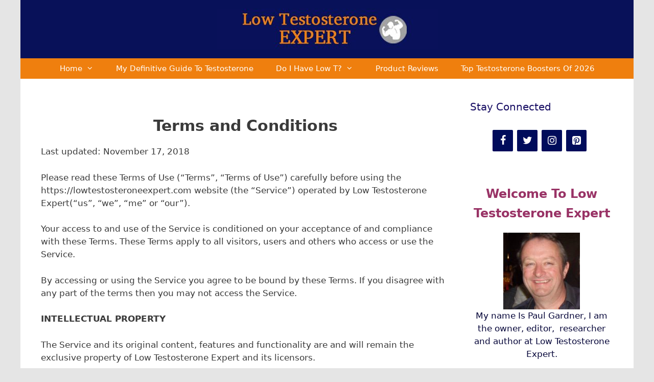

--- FILE ---
content_type: text/html; charset=UTF-8
request_url: https://lowtestosteroneexpert.com/terms-and-conditions/
body_size: 11424
content:
<!DOCTYPE html><html lang="en-US"><head><meta charset="UTF-8"><meta name='robots' content='noindex, follow' /><meta name="viewport" content="width=device-width, initial-scale=1"><link media="all" href="https://lowtestosteroneexpert.com/wp-content/cache/autoptimize/css/autoptimize_ae52b58671ba79f65472dd811b84edb8.css" rel="stylesheet"><title>Terms and Conditions - Low Testosterone Expert</title><meta property="og:locale" content="en_US" /><meta property="og:type" content="article" /><meta property="og:title" content="Terms and Conditions - Low Testosterone Expert" /><meta property="og:description" content="Terms and Conditions Last updated: November 17, 2018 Please read these Terms of Use (“Terms”, “Terms of Use”) carefully before using the https://lowtestosteroneexpert.com website (the “Service”) operated by Low Testosterone Expert(“us”, “we”, “me” or “our”). Your access to and use of the Service is conditioned on your acceptance of and compliance with these Terms. These Terms ... Read more" /><meta property="og:url" content="https://lowtestosteroneexpert.com/terms-and-conditions/" /><meta property="og:site_name" content="Low Testosterone Expert" /><meta property="article:publisher" content="https://www.facebook.com/lowtestosteroneexpert" /><meta property="article:modified_time" content="2019-04-20T07:09:31+00:00" /><meta name="twitter:card" content="summary_large_image" /><meta name="twitter:site" content="@testoexpert" /><meta name="twitter:label1" content="Est. reading time" /><meta name="twitter:data1" content="3 minutes" /> <script type="application/ld+json" class="yoast-schema-graph">{"@context":"https://schema.org","@graph":[{"@type":"WebPage","@id":"https://lowtestosteroneexpert.com/terms-and-conditions/","url":"https://lowtestosteroneexpert.com/terms-and-conditions/","name":"Terms and Conditions - Low Testosterone Expert","isPartOf":{"@id":"https://lowtestosteroneexpert.com/#website"},"datePublished":"2018-11-17T21:33:47+00:00","dateModified":"2019-04-20T07:09:31+00:00","breadcrumb":{"@id":"https://lowtestosteroneexpert.com/terms-and-conditions/#breadcrumb"},"inLanguage":"en-US","potentialAction":[{"@type":"ReadAction","target":["https://lowtestosteroneexpert.com/terms-and-conditions/"]}]},{"@type":"BreadcrumbList","@id":"https://lowtestosteroneexpert.com/terms-and-conditions/#breadcrumb","itemListElement":[{"@type":"ListItem","position":1,"name":"Home","item":"https://lowtestosteroneexpert.com/"},{"@type":"ListItem","position":2,"name":"Terms and Conditions"}]},{"@type":"WebSite","@id":"https://lowtestosteroneexpert.com/#website","url":"https://lowtestosteroneexpert.com/","name":"Low Testosterone Expert","description":"Expert Advice On How To Treat Low Testosterone","publisher":{"@id":"https://lowtestosteroneexpert.com/#organization"},"potentialAction":[{"@type":"SearchAction","target":{"@type":"EntryPoint","urlTemplate":"https://lowtestosteroneexpert.com/?s={search_term_string}"},"query-input":{"@type":"PropertyValueSpecification","valueRequired":true,"valueName":"search_term_string"}}],"inLanguage":"en-US"},{"@type":"Organization","@id":"https://lowtestosteroneexpert.com/#organization","name":"Low Testosterone Expert","url":"https://lowtestosteroneexpert.com/","logo":{"@type":"ImageObject","inLanguage":"en-US","@id":"https://lowtestosteroneexpert.com/#/schema/logo/image/","url":"https://lowtestosteroneexpert.com/wp-content/uploads/2018/08/10247246_808286782522913_2944199530138039770_n.png","contentUrl":"https://lowtestosteroneexpert.com/wp-content/uploads/2018/08/10247246_808286782522913_2944199530138039770_n.png","width":200,"height":200,"caption":"Low Testosterone Expert"},"image":{"@id":"https://lowtestosteroneexpert.com/#/schema/logo/image/"},"sameAs":["https://www.facebook.com/lowtestosteroneexpert","https://x.com/testoexpert","https://www.instagram.com/testoexpert/","https://www.pinterest.co.uk/lowtestosteronee/","https://www.youtube.com/channel/UCfVBDhk1C-O_PKHEBdwu-sw?view_as=subscriber"]}]}</script> <link rel="alternate" type="application/rss+xml" title="Low Testosterone Expert &raquo; Feed" href="https://lowtestosteroneexpert.com/feed/" /><link rel="alternate" type="application/rss+xml" title="Low Testosterone Expert &raquo; Comments Feed" href="https://lowtestosteroneexpert.com/comments/feed/" /><link rel="alternate" title="oEmbed (JSON)" type="application/json+oembed" href="https://lowtestosteroneexpert.com/wp-json/oembed/1.0/embed?url=https%3A%2F%2Flowtestosteroneexpert.com%2Fterms-and-conditions%2F" /><link rel="alternate" title="oEmbed (XML)" type="text/xml+oembed" href="https://lowtestosteroneexpert.com/wp-json/oembed/1.0/embed?url=https%3A%2F%2Flowtestosteroneexpert.com%2Fterms-and-conditions%2F&#038;format=xml" /><link rel='preload' href='//cdn.shareaholic.net/assets/pub/shareaholic.js' as='script'/> <script data-no-minify='1' data-cfasync='false'>_SHR_SETTINGS = {"endpoints":{"local_recs_url":"https:\/\/lowtestosteroneexpert.com\/wp-admin\/admin-ajax.php?action=shareaholic_permalink_related","ajax_url":"https:\/\/lowtestosteroneexpert.com\/wp-admin\/admin-ajax.php"},"site_id":"ca556d784721975718fc9167030a80b7","url_components":{"year":"2018","monthnum":"11","day":"17","hour":"21","minute":"33","second":"47","post_id":"3586","postname":"terms-and-conditions","category":"low-testosterone"}};</script> <script data-no-minify='1' data-cfasync='false' src='//cdn.shareaholic.net/assets/pub/shareaholic.js' data-shr-siteid='ca556d784721975718fc9167030a80b7' async ></script> <meta name='shareaholic:site_name' content='Low Testosterone Expert' /><meta name='shareaholic:language' content='en-US' /><meta name='shareaholic:url' content='https://lowtestosteroneexpert.com/terms-and-conditions/' /><meta name='shareaholic:keywords' content='type:page' /><meta name='shareaholic:article_published_time' content='2018-11-17T21:33:47+00:00' /><meta name='shareaholic:article_modified_time' content='2019-04-20T08:09:31+01:00' /><meta name='shareaholic:shareable_page' content='true' /><meta name='shareaholic:article_visibility' content='private' /><meta name='shareaholic:article_author_name' content='Paul Gardner' /><meta name='shareaholic:site_id' content='ca556d784721975718fc9167030a80b7' /><meta name='shareaholic:wp_version' content='9.7.13' /><link rel='stylesheet' id='easy-facebook-likebox-customizer-style-css' href='https://lowtestosteroneexpert.com/wp-admin/admin-ajax.php?action=easy-facebook-likebox-customizer-style&#038;ver=6.7.2' media='all' /><link rel='stylesheet' id='esf-insta-customizer-style-css' href='https://lowtestosteroneexpert.com/wp-admin/admin-ajax.php?action=esf-insta-customizer-style&#038;ver=fcaa91d4df629a9b5f09ef44ef1da655' media='all' /> <script src="https://lowtestosteroneexpert.com/wp-includes/js/jquery/jquery.min.js?ver=3.7.1" id="jquery-core-js"></script> <script id="easy-facebook-likebox-public-script-js-extra">var public_ajax = {"ajax_url":"https://lowtestosteroneexpert.com/wp-admin/admin-ajax.php","efbl_is_fb_pro":""};
//# sourceURL=easy-facebook-likebox-public-script-js-extra</script> <script id="esf-insta-public-js-extra">var esf_insta = {"ajax_url":"https://lowtestosteroneexpert.com/wp-admin/admin-ajax.php","version":"free","nonce":"2504185084"};
//# sourceURL=esf-insta-public-js-extra</script> <link rel="https://api.w.org/" href="https://lowtestosteroneexpert.com/wp-json/" /><link rel="alternate" title="JSON" type="application/json" href="https://lowtestosteroneexpert.com/wp-json/wp/v2/pages/3586" /><link rel="EditURI" type="application/rsd+xml" title="RSD" href="https://lowtestosteroneexpert.com/xmlrpc.php?rsd" /><link rel='shortlink' href='https://lowtestosteroneexpert.com/?p=3586' />  <script async src="https://www.googletagmanager.com/gtag/js?id=UA-27996120-31"></script> <script>window.dataLayer = window.dataLayer || [];
  function gtag(){dataLayer.push(arguments);}
  gtag('js', new Date());

  gtag('config', 'UA-27996120-31');</script> <meta name="msvalidate.01" content="BEE507146ED82BEDADC28BFE754D20FD" /><meta name="google-site-verification" content="jzfKbFW6a060SvEKmRMQUbN_L02bkrKdV7hSzTYvGIM" /><meta name="google-site-verification" content="dR-3Ua96_DM2Ohqa1dBaPPxtgxYJHcwEs8ubjmTRafA" /><meta name="google-site-verification" content="dR-3Ua96_DM2Ohqa1dBaPPxtgxYJHcwEs8ubjmTRafA" /><meta name='domain-validator' content='8909450c06030b6d2a5095f9210c3185'><link rel="icon" href="https://lowtestosteroneexpert.com/wp-content/uploads/2018/08/cropped-10247246_808286782522913_2944199530138039770_n-1-32x32.png" sizes="32x32" /><link rel="icon" href="https://lowtestosteroneexpert.com/wp-content/uploads/2018/08/cropped-10247246_808286782522913_2944199530138039770_n-1-192x192.png" sizes="192x192" /><link rel="apple-touch-icon" href="https://lowtestosteroneexpert.com/wp-content/uploads/2018/08/cropped-10247246_808286782522913_2944199530138039770_n-1-180x180.png" /><meta name="msapplication-TileImage" content="https://lowtestosteroneexpert.com/wp-content/uploads/2018/08/cropped-10247246_808286782522913_2944199530138039770_n-1-270x270.png" /></head><body data-rsssl=1 class="wp-singular page-template-default page page-id-3586 wp-custom-logo wp-embed-responsive wp-theme-generatepress post-image-aligned-center secondary-nav-below-header secondary-nav-aligned-center right-sidebar nav-below-header one-container contained-header active-footer-widgets-3 nav-aligned-center header-aligned-center dropdown-hover" itemtype="https://schema.org/WebPage" itemscope> <a class="screen-reader-text skip-link" href="#content" title="Skip to content">Skip to content</a><header class="site-header grid-container grid-parent" id="masthead" aria-label="Site"  itemtype="https://schema.org/WPHeader" itemscope><div class="inside-header grid-container grid-parent"><div class="site-logo"> <a href="https://lowtestosteroneexpert.com/" rel="home"> <noscript><img  class="header-image is-logo-image" alt="Low Testosterone Expert" src="https://lowtestosteroneexpert.com/wp-content/uploads/2019/02/cropped-lowtexpert1.jpg" /></noscript><img  class="lazyload header-image is-logo-image" alt="Low Testosterone Expert" src='data:image/svg+xml,%3Csvg%20xmlns=%22http://www.w3.org/2000/svg%22%20viewBox=%220%200%20210%20140%22%3E%3C/svg%3E' data-src="https://lowtestosteroneexpert.com/wp-content/uploads/2019/02/cropped-lowtexpert1.jpg" /> </a></div></div></header><nav class="main-navigation grid-container grid-parent sub-menu-right" id="site-navigation" aria-label="Primary"  itemtype="https://schema.org/SiteNavigationElement" itemscope><div class="inside-navigation grid-container grid-parent"> <button class="menu-toggle" aria-controls="primary-menu" aria-expanded="false"> <span class="mobile-menu">Menu</span> </button><div id="primary-menu" class="main-nav"><ul id="menu-menu" class=" menu sf-menu"><li id="menu-item-6" class="menu-item menu-item-type-custom menu-item-object-custom menu-item-home menu-item-has-children menu-item-6"><a href="https://lowtestosteroneexpert.com">Home<span role="presentation" class="dropdown-menu-toggle"></span></a><ul class="sub-menu"><li id="menu-item-4146" class="menu-item menu-item-type-post_type menu-item-object-page menu-item-4146"><a href="https://lowtestosteroneexpert.com/contact/">Contact</a></li></ul></li><li id="menu-item-4059" class="menu-item menu-item-type-custom menu-item-object-custom menu-item-4059"><a href="https://lowtestosteroneexpert.com/testosterone-boosters/">My Definitive Guide To Testosterone</a></li><li id="menu-item-409" class="menu-item menu-item-type-post_type menu-item-object-page menu-item-has-children menu-item-409"><a href="https://lowtestosteroneexpert.com/low-testosterone/">Do I Have Low T?<span role="presentation" class="dropdown-menu-toggle"></span></a><ul class="sub-menu"><li id="menu-item-4513" class="menu-item menu-item-type-custom menu-item-object-custom menu-item-4513"><a href="https://lowtestosteroneexpert.com/low-testosterone-articles/">Testosterone Articles</a></li><li id="menu-item-4434" class="menu-item menu-item-type-custom menu-item-object-custom menu-item-4434"><a href="https://lowtestosteroneexpert.com/natural-ingredients/">Natural Ingredients</a></li><li id="menu-item-388" class="menu-item menu-item-type-post_type menu-item-object-page menu-item-388"><a href="https://lowtestosteroneexpert.com/treatment-options/">Treatment Options</a></li></ul></li><li id="menu-item-4482" class="menu-item menu-item-type-custom menu-item-object-custom menu-item-4482"><a href="https://lowtestosteroneexpert.com/t-booster-reviews/">Product Reviews</a></li><li id="menu-item-5337" class="menu-item menu-item-type-custom menu-item-object-custom menu-item-5337"><a href="https://lowtestosteroneexpert.com/what-is-the-best-natural-low-testosterone-booster/">Top Testosterone Boosters Of 2026</a></li></ul></div></div></nav><div class="site grid-container container hfeed grid-parent" id="page"><div class="site-content" id="content"><div class="content-area grid-parent mobile-grid-100 grid-75 tablet-grid-75" id="primary"><main class="site-main" id="main"><article id="post-3586" class="post-3586 page type-page status-publish" itemtype="https://schema.org/CreativeWork" itemscope><div class="inside-article"><header class="entry-header"><h1 class="entry-title" itemprop="headline">Terms and Conditions</h1></header><div class="entry-content" itemprop="text"><div style='display:none;' class='shareaholic-canvas' data-app='share_buttons' data-title='Terms and Conditions' data-link='https://lowtestosteroneexpert.com/terms-and-conditions/' data-app-id-name='page_above_content'></div><h2 style="text-align: center;"><b>Terms and Conditions</b></h2><p>Last updated: November 17, 2018</p><p>Please read these Terms of Use (“Terms”, “Terms of Use”) carefully before using the https://lowtestosteroneexpert.com website (the “Service”) operated by Low Testosterone Expert(“us”, “we”, “me” or “our”).</p><p>Your access to and use of the Service is conditioned on your acceptance of and compliance with these Terms. These Terms apply to all visitors, users and others who access or use the Service.</p><p>By accessing or using the Service you agree to be bound by these Terms. If you disagree with any part of the terms then you may not access the Service.</p><p><b>INTELLECTUAL PROPERTY</b></p><p>The Service and its original content, features and functionality are and will remain the exclusive property of Low Testosterone Expert and its licensors.</p><p><b>LINKS TO OTHER WEB SITES</b></p><p>Our Service may contain links to third-party web sites or services that are not owned or controlled by low testosterone expert</p><p>Low Testosterone Expert has no control over, and assumes no responsibility for, the content, privacy policies, or practices of any third party web sites or services.</p><p>You further acknowledge and agree that Low Testosterone Expert shall not be responsible or liable, directly or indirectly, for any damage or loss caused or alleged to be caused by or in connection with use of or reliance on any such content, goods or services available on or through any such web sites or services.</p><p>We strongly advise you to read the terms and conditions and privacy policies of any third-party web sites or services that you visit.</p><p><b>TERMINATION</b></p><p>We may terminate or suspend access to our Service immediately, without prior notice or liability, for any reason whatsoever, including without limitation if you breach the Terms.</p><p>All provisions of the terms which by their nature should survive termination shall survive termination, including, without limitation, ownership provisions, warranty disclaimers, indemnity and limitations of liability.</p><p><b>DISCLAIMER</b></p><p>Your use of the Service is at your sole risk. The Service is provided on an “AS IS” and “AS AVAILABLE” basis. The Service is provided without warranties of any kind, whether express or implied, including, but not limited to, implied warranties of merchantability, fitness for a particular purpose, non-infringement or course of performance.</p><p><b>GOVERNING LAW</b></p><p>These Terms shall be governed and construed in accordance with the laws of The United Kingdom without regard to its conflict of law provisions.</p><p>Our failure to enforce any right or provision of these Terms will not be considered a waiver of those rights. If any provision of these Terms is held to be invalid or unenforceable by a court, the remaining provisions of these Terms will remain in effect.</p><p>These Terms constitute the entire agreement between us regarding our Service, and supersede and replace any prior agreements we might have between us regarding the Service.</p><p><b>CHANGES</b></p><p>We reserve the right, at our sole discretion, to modify or replace these Terms at any time. If a revision is material we will try to provide at least 30 days notice prior to any new terms taking effect. What constitutes a material change will be determined at our sole discretion.</p><p>By continuing to access or use our Service after those revisions become effective, you agree to be bound by the revised terms. If you do not agree to the new terms, please stop using the Service.</p><p><b>CONTACT US</b></p><p>If you have any questions about these Terms, please <a href="https://lowtestosteroneexpert.com/contact/">Contact Us<span class="Apple-converted-space"> </span></a></p><div style='display:none;' class='shareaholic-canvas' data-app='share_buttons' data-title='Terms and Conditions' data-link='https://lowtestosteroneexpert.com/terms-and-conditions/' data-app-id-name='page_below_content'></div><div style='display:none;' class='shareaholic-canvas' data-app='recommendations' data-title='Terms and Conditions' data-link='https://lowtestosteroneexpert.com/terms-and-conditions/' data-app-id-name='page_below_content'></div></div></div></article></main></div><div class="widget-area sidebar is-right-sidebar grid-25 tablet-grid-25 grid-parent" id="right-sidebar"><div class="inside-right-sidebar"><aside id="lsi_widget-2" class="widget inner-padding widget_lsi_widget"><h2 class="widget-title">Stay Connected</h2><ul class="lsi-social-icons icon-set-lsi_widget-2" style="text-align: center"><li class="lsi-social-facebook"><a class="" rel="nofollow" title="Facebook" aria-label="Facebook" href="https://www.facebook.com/lowtestosteroneexpert" ><i class="lsicon lsicon-facebook"></i></a></li><li class="lsi-social-twitter"><a class="" rel="nofollow" title="Twitter" aria-label="Twitter" href="https://twitter.com/testoexpert" ><i class="lsicon lsicon-twitter"></i></a></li><li class="lsi-social-instagram"><a class="" rel="nofollow" title="Instagram" aria-label="Instagram" href="https://www.instagram.com/testoexpert/" ><i class="lsicon lsicon-instagram"></i></a></li><li class="lsi-social-pinterest"><a class="" rel="nofollow" title="Pinterest" aria-label="Pinterest" href="https://www.pinterest.co.uk/lowtestosteronee/" ><i class="lsicon lsicon-pinterest"></i></a></li></ul></aside><aside id="custom_post_widget-2" class="widget inner-padding widget_custom_post_widget">&nbsp;<h2 style="text-align: center;"><span style="font-size: 18pt; color: #993366;"><strong>Welcome To Low Testosterone Expert</strong></span></h2> <noscript><img class="aligncenter size-thumbnail wp-image-3104" src="https://lowtestosteroneexpert.com/wp-content/uploads/2018/08/paul-profile-pic-150x150.jpg" alt="" width="150" height="150" /></noscript><img class="lazyload aligncenter size-thumbnail wp-image-3104" src='data:image/svg+xml,%3Csvg%20xmlns=%22http://www.w3.org/2000/svg%22%20viewBox=%220%200%20150%20150%22%3E%3C/svg%3E' data-src="https://lowtestosteroneexpert.com/wp-content/uploads/2018/08/paul-profile-pic-150x150.jpg" alt="" width="150" height="150" /><p style="text-align: center;">My name Is Paul Gardner, I am the owner, editor,  researcher and author at Low Testosterone Expert.</p><p style="text-align: center;">My interest in Low T was sparked a number of years ago, when I was myself diagnosed with the problem. Now having managed to reverse my own condition, I want to pass everything that I have learnt on to you.</p><p style="text-align: center;">I have a <strong>CPD accreditation</strong> in Sports Nutrition and have been writing about sports and health, for the past 12 years.</p><p style="text-align: center;">I have had numerous articles published in popular magazines.</p><p style="text-align: center;"><a href="https://lowtestosteroneexpert.com/about-the-author/"><span style="text-decoration: underline;"><strong>Read My Full Bio Here</strong></span></a></p></aside><aside id="recent-posts-widget-with-thumbnails-2" class="widget inner-padding recent-posts-widget-with-thumbnails"><div id="rpwwt-recent-posts-widget-with-thumbnails-2" class="rpwwt-widget"><h2 class="widget-title">Trending</h2><ul><li><a href="https://lowtestosteroneexpert.com/fertiligy-review/"><noscript><img width="70" height="70" src="https://lowtestosteroneexpert.com/wp-content/uploads/2022/09/1661430914772-150x150.jpg" class="attachment-70x70 size-70x70" alt="Fertility review" decoding="async" /></noscript><img width="70" height="70" src='data:image/svg+xml,%3Csvg%20xmlns=%22http://www.w3.org/2000/svg%22%20viewBox=%220%200%2070%2070%22%3E%3C/svg%3E' data-src="https://lowtestosteroneexpert.com/wp-content/uploads/2022/09/1661430914772-150x150.jpg" class="lazyload attachment-70x70 size-70x70" alt="Fertility review" decoding="async" /><span class="rpwwt-post-title">Fertiligy Review</span></a></li><li><a href="https://lowtestosteroneexpert.com/performer-8-reviewboosts-erections-and-libido-naturally/"><noscript><img width="70" height="70" src="https://lowtestosteroneexpert.com/wp-content/uploads/2021/05/IMG_3598-150x150.jpg" class="attachment-70x70 size-70x70" alt="" decoding="async" /></noscript><img width="70" height="70" src='data:image/svg+xml,%3Csvg%20xmlns=%22http://www.w3.org/2000/svg%22%20viewBox=%220%200%2070%2070%22%3E%3C/svg%3E' data-src="https://lowtestosteroneexpert.com/wp-content/uploads/2021/05/IMG_3598-150x150.jpg" class="lazyload attachment-70x70 size-70x70" alt="" decoding="async" /><span class="rpwwt-post-title">Performer 8 Review:Boosts Erections And Libido Naturally</span></a></li><li><a href="https://lowtestosteroneexpert.com/testo-prime-review/"><noscript><img width="70" height="70" src="https://lowtestosteroneexpert.com/wp-content/uploads/2021/04/testoprime1-150x150.jpg" class="attachment-70x70 size-70x70" alt="" decoding="async" /></noscript><img width="70" height="70" src='data:image/svg+xml,%3Csvg%20xmlns=%22http://www.w3.org/2000/svg%22%20viewBox=%220%200%2070%2070%22%3E%3C/svg%3E' data-src="https://lowtestosteroneexpert.com/wp-content/uploads/2021/04/testoprime1-150x150.jpg" class="lazyload attachment-70x70 size-70x70" alt="" decoding="async" /><span class="rpwwt-post-title">Testo Prime Review</span></a></li><li><a href="https://lowtestosteroneexpert.com/prime-male-enhance-review/"><noscript><img width="70" height="70" src="https://lowtestosteroneexpert.com/wp-content/uploads/2019/06/5bb671562000009900012253-150x150.jpeg" class="attachment-70x70 size-70x70" alt="low testosterone ED" decoding="async" /></noscript><img width="70" height="70" src='data:image/svg+xml,%3Csvg%20xmlns=%22http://www.w3.org/2000/svg%22%20viewBox=%220%200%2070%2070%22%3E%3C/svg%3E' data-src="https://lowtestosteroneexpert.com/wp-content/uploads/2019/06/5bb671562000009900012253-150x150.jpeg" class="lazyload attachment-70x70 size-70x70" alt="low testosterone ED" decoding="async" /><span class="rpwwt-post-title">Prime Male Enhance Review</span></a></li><li><a href="https://lowtestosteroneexpert.com/male-extra-review/"><noscript><img width="70" height="70" src="https://lowtestosteroneexpert.com/wp-content/uploads/2020/04/1mon_1200x1200_v01-150x150.png" class="attachment-70x70 size-70x70" alt="" decoding="async" srcset="https://lowtestosteroneexpert.com/wp-content/uploads/2020/04/1mon_1200x1200_v01-150x150.png 150w, https://lowtestosteroneexpert.com/wp-content/uploads/2020/04/1mon_1200x1200_v01-300x300.png 300w, https://lowtestosteroneexpert.com/wp-content/uploads/2020/04/1mon_1200x1200_v01.png 1024w, https://lowtestosteroneexpert.com/wp-content/uploads/2020/04/1mon_1200x1200_v01-768x768.png 768w, https://lowtestosteroneexpert.com/wp-content/uploads/2020/04/1mon_1200x1200_v01-640x640.png 640w" sizes="(max-width: 70px) 100vw, 70px" /></noscript><img width="70" height="70" src='data:image/svg+xml,%3Csvg%20xmlns=%22http://www.w3.org/2000/svg%22%20viewBox=%220%200%2070%2070%22%3E%3C/svg%3E' data-src="https://lowtestosteroneexpert.com/wp-content/uploads/2020/04/1mon_1200x1200_v01-150x150.png" class="lazyload attachment-70x70 size-70x70" alt="" decoding="async" data-srcset="https://lowtestosteroneexpert.com/wp-content/uploads/2020/04/1mon_1200x1200_v01-150x150.png 150w, https://lowtestosteroneexpert.com/wp-content/uploads/2020/04/1mon_1200x1200_v01-300x300.png 300w, https://lowtestosteroneexpert.com/wp-content/uploads/2020/04/1mon_1200x1200_v01.png 1024w, https://lowtestosteroneexpert.com/wp-content/uploads/2020/04/1mon_1200x1200_v01-768x768.png 768w, https://lowtestosteroneexpert.com/wp-content/uploads/2020/04/1mon_1200x1200_v01-640x640.png 640w" data-sizes="(max-width: 70px) 100vw, 70px" /><span class="rpwwt-post-title">Male Extra Review</span></a></li><li><a href="https://lowtestosteroneexpert.com/what-is-the-best-vegan-testosterone-booster/"><noscript><img width="70" height="70" src="https://lowtestosteroneexpert.com/wp-content/uploads/2017/04/best-man-boob-exercises-150x150.jpg" class="attachment-70x70 size-70x70" alt="testosterone boosting for vegans" decoding="async" srcset="https://lowtestosteroneexpert.com/wp-content/uploads/2017/04/best-man-boob-exercises-150x150.jpg 150w, https://lowtestosteroneexpert.com/wp-content/uploads/2017/04/best-man-boob-exercises.jpg 300w" sizes="(max-width: 70px) 100vw, 70px" /></noscript><img width="70" height="70" src='data:image/svg+xml,%3Csvg%20xmlns=%22http://www.w3.org/2000/svg%22%20viewBox=%220%200%2070%2070%22%3E%3C/svg%3E' data-src="https://lowtestosteroneexpert.com/wp-content/uploads/2017/04/best-man-boob-exercises-150x150.jpg" class="lazyload attachment-70x70 size-70x70" alt="testosterone boosting for vegans" decoding="async" data-srcset="https://lowtestosteroneexpert.com/wp-content/uploads/2017/04/best-man-boob-exercises-150x150.jpg 150w, https://lowtestosteroneexpert.com/wp-content/uploads/2017/04/best-man-boob-exercises.jpg 300w" data-sizes="(max-width: 70px) 100vw, 70px" /><span class="rpwwt-post-title">What Is The Best Vegan Testosterone Booster</span></a></li><li><a href="https://lowtestosteroneexpert.com/could-boosting-testosterone-improve-your-immunity/"><noscript><img width="70" height="70" src="https://lowtestosteroneexpert.com/wp-content/uploads/2020/03/Immune-System-and-Testosterone-Deficiency-150x150.jpg" class="attachment-70x70 size-70x70" alt="" decoding="async" srcset="https://lowtestosteroneexpert.com/wp-content/uploads/2020/03/Immune-System-and-Testosterone-Deficiency-150x150.jpg 150w, https://lowtestosteroneexpert.com/wp-content/uploads/2020/03/Immune-System-and-Testosterone-Deficiency.jpg 300w" sizes="(max-width: 70px) 100vw, 70px" /></noscript><img width="70" height="70" src='data:image/svg+xml,%3Csvg%20xmlns=%22http://www.w3.org/2000/svg%22%20viewBox=%220%200%2070%2070%22%3E%3C/svg%3E' data-src="https://lowtestosteroneexpert.com/wp-content/uploads/2020/03/Immune-System-and-Testosterone-Deficiency-150x150.jpg" class="lazyload attachment-70x70 size-70x70" alt="" decoding="async" data-srcset="https://lowtestosteroneexpert.com/wp-content/uploads/2020/03/Immune-System-and-Testosterone-Deficiency-150x150.jpg 150w, https://lowtestosteroneexpert.com/wp-content/uploads/2020/03/Immune-System-and-Testosterone-Deficiency.jpg 300w" data-sizes="(max-width: 70px) 100vw, 70px" /><span class="rpwwt-post-title">Could Boosting Testosterone Improve Your Immunity?</span></a></li><li><a href="https://lowtestosteroneexpert.com/testo-mx-t-booster-review/"><noscript><img width="70" height="70" src="https://lowtestosteroneexpert.com/wp-content/uploads/2019/10/71qNW0vC4hL._SL1500_-150x150.jpg" class="attachment-70x70 size-70x70" alt="" decoding="async" /></noscript><img width="70" height="70" src='data:image/svg+xml,%3Csvg%20xmlns=%22http://www.w3.org/2000/svg%22%20viewBox=%220%200%2070%2070%22%3E%3C/svg%3E' data-src="https://lowtestosteroneexpert.com/wp-content/uploads/2019/10/71qNW0vC4hL._SL1500_-150x150.jpg" class="lazyload attachment-70x70 size-70x70" alt="" decoding="async" /><span class="rpwwt-post-title">Testo-MX T-Booster Review</span></a></li><li><a href="https://lowtestosteroneexpert.com/how-to-use-a-vacuum-pump-to-treat-erectile-dysfunction/"><noscript><img width="70" height="70" src="https://lowtestosteroneexpert.com/wp-content/uploads/2019/09/sex-life-150x150.jpg" class="attachment-70x70 size-70x70" alt="" decoding="async" /></noscript><img width="70" height="70" src='data:image/svg+xml,%3Csvg%20xmlns=%22http://www.w3.org/2000/svg%22%20viewBox=%220%200%2070%2070%22%3E%3C/svg%3E' data-src="https://lowtestosteroneexpert.com/wp-content/uploads/2019/09/sex-life-150x150.jpg" class="lazyload attachment-70x70 size-70x70" alt="" decoding="async" /><span class="rpwwt-post-title">How To Use A Vacuum Pump To Treat Erectile Dysfunction</span></a></li><li><a href="https://lowtestosteroneexpert.com/military-muscle-low-testosterone-booster/"><noscript><img width="70" height="70" src="https://lowtestosteroneexpert.com/wp-content/uploads/2019/09/mm-front-shot-150x150.jpg" class="attachment-70x70 size-70x70" alt="military muscle bottle" decoding="async" /></noscript><img width="70" height="70" src='data:image/svg+xml,%3Csvg%20xmlns=%22http://www.w3.org/2000/svg%22%20viewBox=%220%200%2070%2070%22%3E%3C/svg%3E' data-src="https://lowtestosteroneexpert.com/wp-content/uploads/2019/09/mm-front-shot-150x150.jpg" class="lazyload attachment-70x70 size-70x70" alt="military muscle bottle" decoding="async" /><span class="rpwwt-post-title">Military Muscle Low Testosterone Booster</span></a></li></ul></div></aside><aside id="text-8" class="widget inner-padding widget_text"><div class="textwidget"><div align="center"><a href="//www.dmca.com/Protection/Status.aspx?ID=cd1c0f67-202b-4e53-ac8f-79a41202200c" title="DMCA.com Protection Status" class="dmca-badge"> <noscript><img src ="https://images.dmca.com/Badges/DMCA_logo-std-btn120w.png?ID=cd1c0f67-202b-4e53-ac8f-79a41202200c"  alt="DMCA.com Protection Status" /></noscript><img class="lazyload" src ="https://images.dmca.com/Badges/DMCA_logo-std-btn120w.png?ID=cd1c0f67-202b-4e53-ac8f-79a41202200c"  alt="DMCA.com Protection Status" /></a> <script src="https://images.dmca.com/Badges/DMCABadgeHelper.min.js"></script></div></div></aside></div></div></div></div><div class="site-footer grid-container grid-parent"><div id="footer-widgets" class="site footer-widgets"><div class="footer-widgets-container grid-container grid-parent"><div class="inside-footer-widgets"><div class="footer-widget-1 grid-parent grid-33 tablet-grid-50 mobile-grid-100"><aside id="nav_menu-3" class="widget inner-padding widget_nav_menu"><h2 class="widget-title">Legal</h2><div class="menu-contact-legal-container"><ul id="menu-contact-legal" class="menu"><li id="menu-item-4053" class="menu-item menu-item-type-custom menu-item-object-custom menu-item-4053"><a href="https://lowtestosteroneexpert.com/about-the-author/">Meet The Team</a></li><li id="menu-item-4046" class="menu-item menu-item-type-post_type menu-item-object-page menu-item-4046"><a href="https://lowtestosteroneexpert.com/contact/">Contact</a></li><li id="menu-item-4043" class="menu-item menu-item-type-post_type menu-item-object-page current-menu-item page_item page-item-3586 current_page_item menu-item-4043"><a href="https://lowtestosteroneexpert.com/terms-and-conditions/" aria-current="page">Terms and Conditions</a></li><li id="menu-item-4044" class="menu-item menu-item-type-post_type menu-item-object-page menu-item-4044"><a href="https://lowtestosteroneexpert.com/privacy-policy/">Privacy Policy</a></li><li id="menu-item-4045" class="menu-item menu-item-type-post_type menu-item-object-page menu-item-4045"><a href="https://lowtestosteroneexpert.com/affiliate-disclosure/">Disclosure</a></li><li id="menu-item-4047" class="menu-item menu-item-type-post_type menu-item-object-page menu-item-4047"><a href="https://lowtestosteroneexpert.com/disclaimer/">Disclaimer</a></li></ul></div></aside></div><div class="footer-widget-2 grid-parent grid-33 tablet-grid-50 mobile-grid-100"><aside id="easy_facebook_page_plugin-4" class="widget inner-padding widget_easy_facebook_page_plugin"><h2 class="widget-title">Follow Me On Facebook</h2><div id="fb-root"></div> <script>(function(d, s, id) {
              var js, fjs = d.getElementsByTagName(s)[0];
              if (d.getElementById(id)) return;
              js = d.createElement(s); js.id = id;
              js.async=true; 
              js.src = "//connect.facebook.net/en_US/all.js#xfbml=1&appId=395202813876688";
              fjs.parentNode.insertBefore(js, fjs);
            }(document, 'script', 'facebook-jssdk'));</script> <div class="efbl-like-box 1"><div class="fb-page" data-animclass="fadeIn" data-href="https://www.facebook.com/lowtestosteroneexpert" data-hide-cover=false data-width="250"   data-height="" data-show-facepile=true  data-show-posts=false data-adapt-container-width=false data-hide-cta=false data-small-header="false"></div></div></aside></div><div class="footer-widget-3 grid-parent grid-33 tablet-grid-50 mobile-grid-100"><aside id="recent-posts-4" class="widget inner-padding widget_recent_entries"><h2 class="widget-title">Recent Posts</h2><ul><li> <a href="https://lowtestosteroneexpert.com/fertiligy-review/">Fertiligy Review</a></li><li> <a href="https://lowtestosteroneexpert.com/performer-8-reviewboosts-erections-and-libido-naturally/">Performer 8 Review:Boosts Erections And Libido Naturally</a></li><li> <a href="https://lowtestosteroneexpert.com/testo-prime-review/">Testo Prime Review</a></li><li> <a href="https://lowtestosteroneexpert.com/prime-male-enhance-review/">Prime Male Enhance Review</a></li><li> <a href="https://lowtestosteroneexpert.com/male-extra-review/">Male Extra Review</a></li><li> <a href="https://lowtestosteroneexpert.com/what-is-the-best-vegan-testosterone-booster/">What Is The Best Vegan Testosterone Booster</a></li><li> <a href="https://lowtestosteroneexpert.com/could-boosting-testosterone-improve-your-immunity/">Could Boosting Testosterone Improve Your Immunity?</a></li></ul></aside></div></div></div></div><footer class="site-info" aria-label="Site"  itemtype="https://schema.org/WPFooter" itemscope><div class="inside-site-info grid-container grid-parent"><div class="copyright-bar"> &copy; Low Testosterone Expert.com 2012-2021</div></div></footer></div> <a title="Scroll back to top" aria-label="Scroll back to top" rel="nofollow" href="#" class="generate-back-to-top" data-scroll-speed="400" data-start-scroll="300" role="button"> </a><script type="speculationrules">{"prefetch":[{"source":"document","where":{"and":[{"href_matches":"/*"},{"not":{"href_matches":["/wp-*.php","/wp-admin/*","/wp-content/uploads/*","/wp-content/*","/wp-content/plugins/*","/wp-content/themes/generatepress/*","/*\\?(.+)"]}},{"not":{"selector_matches":"a[rel~=\"nofollow\"]"}},{"not":{"selector_matches":".no-prefetch, .no-prefetch a"}}]},"eagerness":"conservative"}]}</script> <div align="center"><p> <br> The information in this website is for advice and guidance only. It is based on my own intensive research and personal experiences, and is not intended to replace professional medical advice, or to diagnose or treat any health conditions. All rights reserved.</p></div>  <script>var sc_project=9670493;
			var sc_security="d7eb8300";</script> <script type="text/javascript" src="https://www.statcounter.com/counter/counter.js" async></script> <noscript><div class="statcounter"><a title="web analytics" href="https://statcounter.com/"><img class="statcounter" src="https://c.statcounter.com/9670493/0/d7eb8300/0/" alt="web analytics" /></a></div></noscript>  <script id="generate-a11y">!function(){"use strict";if("querySelector"in document&&"addEventListener"in window){var e=document.body;e.addEventListener("pointerdown",(function(){e.classList.add("using-mouse")}),{passive:!0}),e.addEventListener("keydown",(function(){e.classList.remove("using-mouse")}),{passive:!0})}}();</script> <noscript><style>.lazyload{display:none;}</style></noscript><script data-noptimize="1">window.lazySizesConfig=window.lazySizesConfig||{};window.lazySizesConfig.loadMode=1;</script><script async data-noptimize="1" src='https://lowtestosteroneexpert.com/wp-content/plugins/autoptimize/classes/external/js/lazysizes.min.js?ao_version=3.1.14'></script><script id="pt-cv-content-views-script-js-extra">var PT_CV_PUBLIC = {"_prefix":"pt-cv-","page_to_show":"5","_nonce":"433f412b63","is_admin":"","is_mobile":"","ajaxurl":"https://lowtestosteroneexpert.com/wp-admin/admin-ajax.php","lang":"","loading_image_src":"[data-uri]","is_mobile_tablet":"","sf_no_post_found":"No posts found."};
var PT_CV_PAGINATION = {"first":"\u00ab","prev":"\u2039","next":"\u203a","last":"\u00bb","goto_first":"Go to first page","goto_prev":"Go to previous page","goto_next":"Go to next page","goto_last":"Go to last page","current_page":"Current page is","goto_page":"Go to page"};
//# sourceURL=pt-cv-content-views-script-js-extra</script> <script id="toc-front-js-extra">var tocplus = {"smooth_scroll_offset":"0"};
//# sourceURL=toc-front-js-extra</script> <script id="generate-menu-js-before">var generatepressMenu = {"toggleOpenedSubMenus":true,"openSubMenuLabel":"Open Sub-Menu","closeSubMenuLabel":"Close Sub-Menu"};
//# sourceURL=generate-menu-js-before</script> <script id="generate-back-to-top-js-before">var generatepressBackToTop = {"smooth":true};
//# sourceURL=generate-back-to-top-js-before</script> <script id="wp-emoji-settings" type="application/json">{"baseUrl":"https://s.w.org/images/core/emoji/17.0.2/72x72/","ext":".png","svgUrl":"https://s.w.org/images/core/emoji/17.0.2/svg/","svgExt":".svg","source":{"concatemoji":"https://lowtestosteroneexpert.com/wp-includes/js/wp-emoji-release.min.js?ver=fcaa91d4df629a9b5f09ef44ef1da655"}}</script> <script type="module">/*! This file is auto-generated */
const a=JSON.parse(document.getElementById("wp-emoji-settings").textContent),o=(window._wpemojiSettings=a,"wpEmojiSettingsSupports"),s=["flag","emoji"];function i(e){try{var t={supportTests:e,timestamp:(new Date).valueOf()};sessionStorage.setItem(o,JSON.stringify(t))}catch(e){}}function c(e,t,n){e.clearRect(0,0,e.canvas.width,e.canvas.height),e.fillText(t,0,0);t=new Uint32Array(e.getImageData(0,0,e.canvas.width,e.canvas.height).data);e.clearRect(0,0,e.canvas.width,e.canvas.height),e.fillText(n,0,0);const a=new Uint32Array(e.getImageData(0,0,e.canvas.width,e.canvas.height).data);return t.every((e,t)=>e===a[t])}function p(e,t){e.clearRect(0,0,e.canvas.width,e.canvas.height),e.fillText(t,0,0);var n=e.getImageData(16,16,1,1);for(let e=0;e<n.data.length;e++)if(0!==n.data[e])return!1;return!0}function u(e,t,n,a){switch(t){case"flag":return n(e,"\ud83c\udff3\ufe0f\u200d\u26a7\ufe0f","\ud83c\udff3\ufe0f\u200b\u26a7\ufe0f")?!1:!n(e,"\ud83c\udde8\ud83c\uddf6","\ud83c\udde8\u200b\ud83c\uddf6")&&!n(e,"\ud83c\udff4\udb40\udc67\udb40\udc62\udb40\udc65\udb40\udc6e\udb40\udc67\udb40\udc7f","\ud83c\udff4\u200b\udb40\udc67\u200b\udb40\udc62\u200b\udb40\udc65\u200b\udb40\udc6e\u200b\udb40\udc67\u200b\udb40\udc7f");case"emoji":return!a(e,"\ud83e\u1fac8")}return!1}function f(e,t,n,a){let r;const o=(r="undefined"!=typeof WorkerGlobalScope&&self instanceof WorkerGlobalScope?new OffscreenCanvas(300,150):document.createElement("canvas")).getContext("2d",{willReadFrequently:!0}),s=(o.textBaseline="top",o.font="600 32px Arial",{});return e.forEach(e=>{s[e]=t(o,e,n,a)}),s}function r(e){var t=document.createElement("script");t.src=e,t.defer=!0,document.head.appendChild(t)}a.supports={everything:!0,everythingExceptFlag:!0},new Promise(t=>{let n=function(){try{var e=JSON.parse(sessionStorage.getItem(o));if("object"==typeof e&&"number"==typeof e.timestamp&&(new Date).valueOf()<e.timestamp+604800&&"object"==typeof e.supportTests)return e.supportTests}catch(e){}return null}();if(!n){if("undefined"!=typeof Worker&&"undefined"!=typeof OffscreenCanvas&&"undefined"!=typeof URL&&URL.createObjectURL&&"undefined"!=typeof Blob)try{var e="postMessage("+f.toString()+"("+[JSON.stringify(s),u.toString(),c.toString(),p.toString()].join(",")+"));",a=new Blob([e],{type:"text/javascript"});const r=new Worker(URL.createObjectURL(a),{name:"wpTestEmojiSupports"});return void(r.onmessage=e=>{i(n=e.data),r.terminate(),t(n)})}catch(e){}i(n=f(s,u,c,p))}t(n)}).then(e=>{for(const n in e)a.supports[n]=e[n],a.supports.everything=a.supports.everything&&a.supports[n],"flag"!==n&&(a.supports.everythingExceptFlag=a.supports.everythingExceptFlag&&a.supports[n]);var t;a.supports.everythingExceptFlag=a.supports.everythingExceptFlag&&!a.supports.flag,a.supports.everything||((t=a.source||{}).concatemoji?r(t.concatemoji):t.wpemoji&&t.twemoji&&(r(t.twemoji),r(t.wpemoji)))});
//# sourceURL=https://lowtestosteroneexpert.com/wp-includes/js/wp-emoji-loader.min.js</script> <script defer src="https://lowtestosteroneexpert.com/wp-content/cache/autoptimize/js/autoptimize_15a0412f24930a0c813b01a56dace13a.js"></script></body></html>
<!--
Performance optimized by W3 Total Cache. Learn more: https://www.boldgrid.com/w3-total-cache/?utm_source=w3tc&utm_medium=footer_comment&utm_campaign=free_plugin

Page Caching using Disk: Enhanced 
Database Caching 86/146 queries in 0.065 seconds using Disk

Served from: lowtestosteroneexpert.com @ 2026-01-20 18:39:45 by W3 Total Cache
-->

--- FILE ---
content_type: text/css; charset: UTF-8;charset=UTF-8
request_url: https://lowtestosteroneexpert.com/wp-admin/admin-ajax.php?action=easy-facebook-likebox-customizer-style&ver=6.7.2
body_size: 1017
content:

.efbl_feed_wraper.efbl_skin_4985 .efbl-grid-skin .efbl-row.e-outer {
	grid-template-columns: repeat(auto-fill, minmax(33.33%, 1fr));
}

		
.efbl_feed_wraper.efbl_skin_4985 .efbl_feeds_holder.efbl_feeds_carousel .owl-nav {
	display: flex;
}

.efbl_feed_wraper.efbl_skin_4985 .efbl_feeds_holder.efbl_feeds_carousel .owl-dots {
	display: block;
}

		
		
		
		
		
.efbl_feed_wraper.efbl_skin_4985 .efbl_header .efbl_header_inner_wrap .efbl_header_content .efbl_header_meta .efbl_header_title {
		}

.efbl_feed_wraper.efbl_skin_4985 .efbl_header .efbl_header_inner_wrap .efbl_header_img img {
	border-radius: 0;
}

.efbl_feed_wraper.efbl_skin_4985 .efbl_header .efbl_header_inner_wrap .efbl_header_content .efbl_header_meta .efbl_cat,
.efbl_feed_wraper.efbl_skin_4985 .efbl_header .efbl_header_inner_wrap .efbl_header_content .efbl_header_meta .efbl_followers {
		}

.efbl_feed_wraper.efbl_skin_4985 .efbl_header .efbl_header_inner_wrap .efbl_header_content .efbl_bio {
		}

		
		.efbl_feed_popup_container .efbl-post-detail.efbl-popup-skin-4985 .efbl-d-columns-wrapper {
		}

.efbl_feed_popup_container .efbl-post-detail.efbl-popup-skin-4985 .efbl-d-columns-wrapper, .efbl_feed_popup_container .efbl-post-detail.efbl-popup-skin-4985 .efbl-d-columns-wrapper .efbl-caption .efbl-feed-description, .efbl_feed_popup_container .efbl-post-detail.efbl-popup-skin-4985 a, .efbl_feed_popup_container .efbl-post-detail.efbl-popup-skin-4985 span {
	
		
}

.efbl_feed_popup_container .efbl-post-detail.efbl-popup-skin-4985 .efbl-d-columns-wrapper .efbl-post-header {

					display: flex;

			
}

.efbl_feed_popup_container .efbl-post-detail.efbl-popup-skin-4985 .efbl-d-columns-wrapper .efbl-post-header .efbl-profile-image {

					display: block;

			
}

.efbl_feed_popup_container .efbl-post-detail.efbl-popup-skin-4985 .efbl-d-columns-wrapper .efbl-post-header h2 {

		
}

.efbl_feed_popup_container .efbl-post-detail.efbl-popup-skin-4985 .efbl-d-columns-wrapper .efbl-post-header span {

		
}

.efbl_feed_popup_container .efbl-post-detail.efbl-popup-skin-4985 .efbl-feed-description, .efbl_feed_popup_container .efbl-post-detail.efbl-popup-skin-4985 .efbl_link_text {

					display: block;

			
}

.efbl_feed_popup_container .efbl-post-detail.efbl-popup-skin-4985 .efbl-d-columns-wrapper .efbl-reactions-box {

					display: flex;

							
}

.efbl_feed_popup_container .efbl-post-detail.efbl-popup-skin-4985 .efbl-d-columns-wrapper .efbl-reactions-box .efbl-reactions span {

		
}


.efbl_feed_popup_container .efbl-post-detail.efbl-popup-skin-4985 .efbl-d-columns-wrapper .efbl-reactions-box .efbl-reactions .efbl_popup_likes_main {

					display: flex;

			
}

.efbl_feed_popup_container .efbl-post-detail.efbl-popup-skin-4985 .efbl-d-columns-wrapper .efbl-reactions-box .efbl-reactions .efbl-popup-comments-icon-wrapper {

					display: flex;

			
}

.efbl_feed_popup_container .efbl-post-detail.efbl-popup-skin-4985 .efbl-commnets, .efbl_feed_popup_container .efbl-post-detail.efbl-popup-skin-4985 .efbl-comments-list {

					display: block;

			
}

.efbl_feed_popup_container .efbl-post-detail.efbl-popup-skin-4985 .efbl-action-btn {

					display: block;

			
}

.efbl_feed_popup_container .efbl-post-detail.efbl-popup-skin-4985 .efbl-d-columns-wrapper .efbl-comments-list .efbl-comment-wrap {

		
}
		
.efbl_feed_wraper.efbl_skin_4987 .efbl-grid-skin .efbl-row.e-outer {
	grid-template-columns: repeat(auto-fill, minmax(33.33%, 1fr));
}

		
.efbl_feed_wraper.efbl_skin_4987 .efbl_feeds_holder.efbl_feeds_carousel .owl-nav {
	display: flex;
}

.efbl_feed_wraper.efbl_skin_4987 .efbl_feeds_holder.efbl_feeds_carousel .owl-dots {
	display: block;
}

		
		
		
		
		
.efbl_feed_wraper.efbl_skin_4987 .efbl_header .efbl_header_inner_wrap .efbl_header_content .efbl_header_meta .efbl_header_title {
		}

.efbl_feed_wraper.efbl_skin_4987 .efbl_header .efbl_header_inner_wrap .efbl_header_img img {
	border-radius: 0;
}

.efbl_feed_wraper.efbl_skin_4987 .efbl_header .efbl_header_inner_wrap .efbl_header_content .efbl_header_meta .efbl_cat,
.efbl_feed_wraper.efbl_skin_4987 .efbl_header .efbl_header_inner_wrap .efbl_header_content .efbl_header_meta .efbl_followers {
		}

.efbl_feed_wraper.efbl_skin_4987 .efbl_header .efbl_header_inner_wrap .efbl_header_content .efbl_bio {
		}

		
		.efbl_feed_popup_container .efbl-post-detail.efbl-popup-skin-4987 .efbl-d-columns-wrapper {
		}

.efbl_feed_popup_container .efbl-post-detail.efbl-popup-skin-4987 .efbl-d-columns-wrapper, .efbl_feed_popup_container .efbl-post-detail.efbl-popup-skin-4987 .efbl-d-columns-wrapper .efbl-caption .efbl-feed-description, .efbl_feed_popup_container .efbl-post-detail.efbl-popup-skin-4987 a, .efbl_feed_popup_container .efbl-post-detail.efbl-popup-skin-4987 span {
	
		
}

.efbl_feed_popup_container .efbl-post-detail.efbl-popup-skin-4987 .efbl-d-columns-wrapper .efbl-post-header {

					display: flex;

			
}

.efbl_feed_popup_container .efbl-post-detail.efbl-popup-skin-4987 .efbl-d-columns-wrapper .efbl-post-header .efbl-profile-image {

					display: block;

			
}

.efbl_feed_popup_container .efbl-post-detail.efbl-popup-skin-4987 .efbl-d-columns-wrapper .efbl-post-header h2 {

		
}

.efbl_feed_popup_container .efbl-post-detail.efbl-popup-skin-4987 .efbl-d-columns-wrapper .efbl-post-header span {

		
}

.efbl_feed_popup_container .efbl-post-detail.efbl-popup-skin-4987 .efbl-feed-description, .efbl_feed_popup_container .efbl-post-detail.efbl-popup-skin-4987 .efbl_link_text {

					display: block;

			
}

.efbl_feed_popup_container .efbl-post-detail.efbl-popup-skin-4987 .efbl-d-columns-wrapper .efbl-reactions-box {

					display: flex;

							
}

.efbl_feed_popup_container .efbl-post-detail.efbl-popup-skin-4987 .efbl-d-columns-wrapper .efbl-reactions-box .efbl-reactions span {

		
}


.efbl_feed_popup_container .efbl-post-detail.efbl-popup-skin-4987 .efbl-d-columns-wrapper .efbl-reactions-box .efbl-reactions .efbl_popup_likes_main {

					display: flex;

			
}

.efbl_feed_popup_container .efbl-post-detail.efbl-popup-skin-4987 .efbl-d-columns-wrapper .efbl-reactions-box .efbl-reactions .efbl-popup-comments-icon-wrapper {

					display: flex;

			
}

.efbl_feed_popup_container .efbl-post-detail.efbl-popup-skin-4987 .efbl-commnets, .efbl_feed_popup_container .efbl-post-detail.efbl-popup-skin-4987 .efbl-comments-list {

					display: block;

			
}

.efbl_feed_popup_container .efbl-post-detail.efbl-popup-skin-4987 .efbl-action-btn {

					display: block;

			
}

.efbl_feed_popup_container .efbl-post-detail.efbl-popup-skin-4987 .efbl-d-columns-wrapper .efbl-comments-list .efbl-comment-wrap {

		
}
		
.efbl_feed_wraper.efbl_skin_5325 .efbl-grid-skin .efbl-row.e-outer {
	grid-template-columns: repeat(auto-fill, minmax(33.33%, 1fr));
}

		
.efbl_feed_wraper.efbl_skin_5325 .efbl_feeds_holder.efbl_feeds_carousel .owl-nav {
	display: flex;
}

.efbl_feed_wraper.efbl_skin_5325 .efbl_feeds_holder.efbl_feeds_carousel .owl-dots {
	display: block;
}

		
		
		
		
		
.efbl_feed_wraper.efbl_skin_5325 .efbl_header .efbl_header_inner_wrap .efbl_header_content .efbl_header_meta .efbl_header_title {
		}

.efbl_feed_wraper.efbl_skin_5325 .efbl_header .efbl_header_inner_wrap .efbl_header_img img {
	border-radius: 0;
}

.efbl_feed_wraper.efbl_skin_5325 .efbl_header .efbl_header_inner_wrap .efbl_header_content .efbl_header_meta .efbl_cat,
.efbl_feed_wraper.efbl_skin_5325 .efbl_header .efbl_header_inner_wrap .efbl_header_content .efbl_header_meta .efbl_followers {
		}

.efbl_feed_wraper.efbl_skin_5325 .efbl_header .efbl_header_inner_wrap .efbl_header_content .efbl_bio {
		}

		
		.efbl_feed_popup_container .efbl-post-detail.efbl-popup-skin-5325 .efbl-d-columns-wrapper {
		}

.efbl_feed_popup_container .efbl-post-detail.efbl-popup-skin-5325 .efbl-d-columns-wrapper, .efbl_feed_popup_container .efbl-post-detail.efbl-popup-skin-5325 .efbl-d-columns-wrapper .efbl-caption .efbl-feed-description, .efbl_feed_popup_container .efbl-post-detail.efbl-popup-skin-5325 a, .efbl_feed_popup_container .efbl-post-detail.efbl-popup-skin-5325 span {
	
		
}

.efbl_feed_popup_container .efbl-post-detail.efbl-popup-skin-5325 .efbl-d-columns-wrapper .efbl-post-header {

					display: flex;

			
}

.efbl_feed_popup_container .efbl-post-detail.efbl-popup-skin-5325 .efbl-d-columns-wrapper .efbl-post-header .efbl-profile-image {

					display: block;

			
}

.efbl_feed_popup_container .efbl-post-detail.efbl-popup-skin-5325 .efbl-d-columns-wrapper .efbl-post-header h2 {

		
}

.efbl_feed_popup_container .efbl-post-detail.efbl-popup-skin-5325 .efbl-d-columns-wrapper .efbl-post-header span {

		
}

.efbl_feed_popup_container .efbl-post-detail.efbl-popup-skin-5325 .efbl-feed-description, .efbl_feed_popup_container .efbl-post-detail.efbl-popup-skin-5325 .efbl_link_text {

					display: block;

			
}

.efbl_feed_popup_container .efbl-post-detail.efbl-popup-skin-5325 .efbl-d-columns-wrapper .efbl-reactions-box {

					display: flex;

							
}

.efbl_feed_popup_container .efbl-post-detail.efbl-popup-skin-5325 .efbl-d-columns-wrapper .efbl-reactions-box .efbl-reactions span {

		
}


.efbl_feed_popup_container .efbl-post-detail.efbl-popup-skin-5325 .efbl-d-columns-wrapper .efbl-reactions-box .efbl-reactions .efbl_popup_likes_main {

					display: flex;

			
}

.efbl_feed_popup_container .efbl-post-detail.efbl-popup-skin-5325 .efbl-d-columns-wrapper .efbl-reactions-box .efbl-reactions .efbl-popup-comments-icon-wrapper {

					display: flex;

			
}

.efbl_feed_popup_container .efbl-post-detail.efbl-popup-skin-5325 .efbl-commnets, .efbl_feed_popup_container .efbl-post-detail.efbl-popup-skin-5325 .efbl-comments-list {

					display: block;

			
}

.efbl_feed_popup_container .efbl-post-detail.efbl-popup-skin-5325 .efbl-action-btn {

					display: block;

			
}

.efbl_feed_popup_container .efbl-post-detail.efbl-popup-skin-5325 .efbl-d-columns-wrapper .efbl-comments-list .efbl-comment-wrap {

		
}
		
.efbl_feed_wraper.efbl_skin_5327 .efbl-grid-skin .efbl-row.e-outer {
	grid-template-columns: repeat(auto-fill, minmax(33.33%, 1fr));
}

		
.efbl_feed_wraper.efbl_skin_5327 .efbl_feeds_holder.efbl_feeds_carousel .owl-nav {
	display: flex;
}

.efbl_feed_wraper.efbl_skin_5327 .efbl_feeds_holder.efbl_feeds_carousel .owl-dots {
	display: block;
}

		
		
		
		
		
.efbl_feed_wraper.efbl_skin_5327 .efbl_header .efbl_header_inner_wrap .efbl_header_content .efbl_header_meta .efbl_header_title {
		}

.efbl_feed_wraper.efbl_skin_5327 .efbl_header .efbl_header_inner_wrap .efbl_header_img img {
	border-radius: 0;
}

.efbl_feed_wraper.efbl_skin_5327 .efbl_header .efbl_header_inner_wrap .efbl_header_content .efbl_header_meta .efbl_cat,
.efbl_feed_wraper.efbl_skin_5327 .efbl_header .efbl_header_inner_wrap .efbl_header_content .efbl_header_meta .efbl_followers {
		}

.efbl_feed_wraper.efbl_skin_5327 .efbl_header .efbl_header_inner_wrap .efbl_header_content .efbl_bio {
		}

		
		.efbl_feed_popup_container .efbl-post-detail.efbl-popup-skin-5327 .efbl-d-columns-wrapper {
		}

.efbl_feed_popup_container .efbl-post-detail.efbl-popup-skin-5327 .efbl-d-columns-wrapper, .efbl_feed_popup_container .efbl-post-detail.efbl-popup-skin-5327 .efbl-d-columns-wrapper .efbl-caption .efbl-feed-description, .efbl_feed_popup_container .efbl-post-detail.efbl-popup-skin-5327 a, .efbl_feed_popup_container .efbl-post-detail.efbl-popup-skin-5327 span {
	
		
}

.efbl_feed_popup_container .efbl-post-detail.efbl-popup-skin-5327 .efbl-d-columns-wrapper .efbl-post-header {

					display: flex;

			
}

.efbl_feed_popup_container .efbl-post-detail.efbl-popup-skin-5327 .efbl-d-columns-wrapper .efbl-post-header .efbl-profile-image {

					display: block;

			
}

.efbl_feed_popup_container .efbl-post-detail.efbl-popup-skin-5327 .efbl-d-columns-wrapper .efbl-post-header h2 {

		
}

.efbl_feed_popup_container .efbl-post-detail.efbl-popup-skin-5327 .efbl-d-columns-wrapper .efbl-post-header span {

		
}

.efbl_feed_popup_container .efbl-post-detail.efbl-popup-skin-5327 .efbl-feed-description, .efbl_feed_popup_container .efbl-post-detail.efbl-popup-skin-5327 .efbl_link_text {

					display: block;

			
}

.efbl_feed_popup_container .efbl-post-detail.efbl-popup-skin-5327 .efbl-d-columns-wrapper .efbl-reactions-box {

					display: flex;

							
}

.efbl_feed_popup_container .efbl-post-detail.efbl-popup-skin-5327 .efbl-d-columns-wrapper .efbl-reactions-box .efbl-reactions span {

		
}


.efbl_feed_popup_container .efbl-post-detail.efbl-popup-skin-5327 .efbl-d-columns-wrapper .efbl-reactions-box .efbl-reactions .efbl_popup_likes_main {

					display: flex;

			
}

.efbl_feed_popup_container .efbl-post-detail.efbl-popup-skin-5327 .efbl-d-columns-wrapper .efbl-reactions-box .efbl-reactions .efbl-popup-comments-icon-wrapper {

					display: flex;

			
}

.efbl_feed_popup_container .efbl-post-detail.efbl-popup-skin-5327 .efbl-commnets, .efbl_feed_popup_container .efbl-post-detail.efbl-popup-skin-5327 .efbl-comments-list {

					display: block;

			
}

.efbl_feed_popup_container .efbl-post-detail.efbl-popup-skin-5327 .efbl-action-btn {

					display: block;

			
}

.efbl_feed_popup_container .efbl-post-detail.efbl-popup-skin-5327 .efbl-d-columns-wrapper .efbl-comments-list .efbl-comment-wrap {

		
}
		